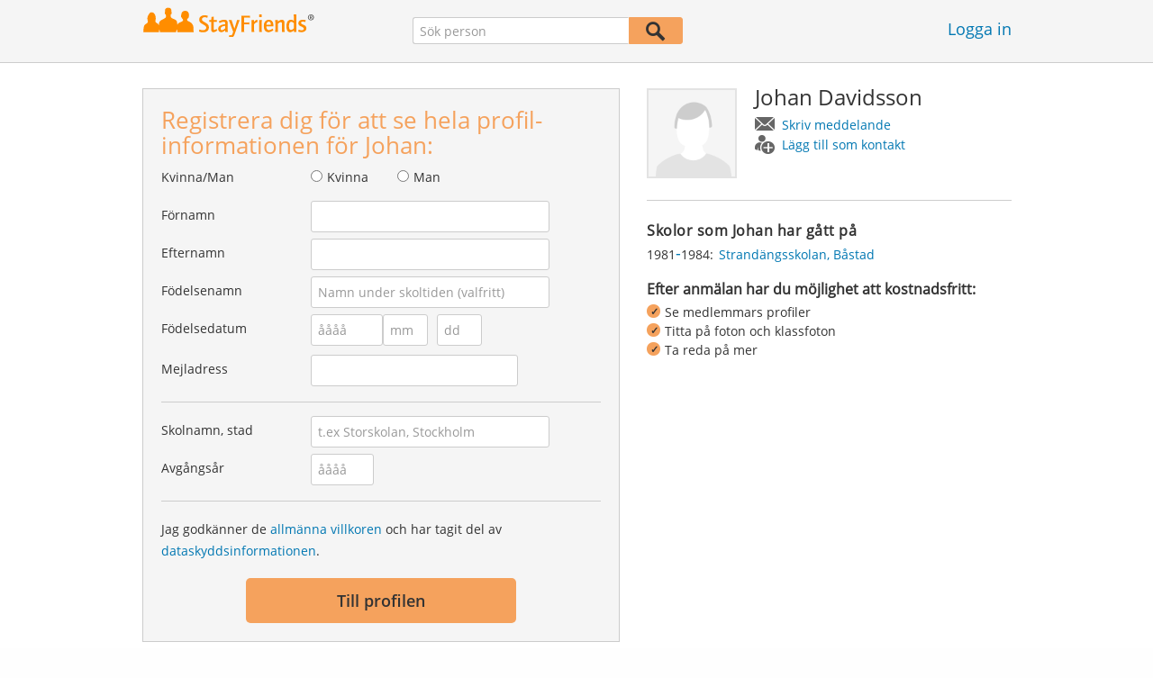

--- FILE ---
content_type: text/html;charset=utf-8
request_url: https://www.stayfriends.se/Personer/Bastad/Johan-Davidsson-P-FG384-P
body_size: 16823
content:








	




<!DOCTYPE html>
<html class="no-js regVar68   " lang="sv_SE">
<head>

	<!-- Google Tag Manager -->
	<script>(function(w,d,s,l,i){w[l]=w[l]||[];w[l].push({'gtm.start':
			new Date().getTime(),event:'gtm.js'});var f=d.getElementsByTagName(s)[0],
		j=d.createElement(s),dl=l!='dataLayer'?'&l='+l:'';j.async=true;j.src=
		'https://www.googletagmanager.com/gtm.js?id='+i+dl;f.parentNode.insertBefore(j,f);
	})(window,document,'script','dataLayer','GTM-K869XB5');</script>
	<!-- End Google Tag Manager -->

	<meta charset="utf-8">

	
	
		
			<!-- vm workaround meta tags -->
			<title>Johan Davidsson - B&aring;stad</title>
			<meta name="description" content="Johan Davidsson &auml;r medlem p&aring; StayFriends. H&auml;r kan du bes&ouml;ka profilen.">
			<meta name="keywords" content="Johan Davidsson,B&aring;stad,Strand&auml;ngsskolan">
			
				
				
					<meta name="robots" content="index,follow">
				
			
		
		
		
		
		
	

	<meta http-equiv="X-UA-Compatible" content="IE=edge,chrome=1">
	<meta name="viewport" content="width=1024,initial-scale=1.0">
	<meta name="apple-mobile-web-app-capable" content="yes">
	<meta name="google-site-verification" content="ghkqUIyEFI_LQeDnfcwgm-zCZf-desCkQSHS5CJrGmw">

	<link rel="apple-touch-icon" type="image/png" href="/i/de/apple-touch-icon.png">
	
	
	

	
	<link rel="search" type="application/opensearchdescription+xml" href="/omni" />

	
	
	
		<link rel="canonical" href="https://www.stayfriends.se/Personer/Bastad/Johan-Davidsson-P-FG384-P" />
	

	

	<meta property="fb:app_id" content="180899855319409">
	
	
	
	<link type="text/css" rel="stylesheet" href="/js/bootstrap/3.3.1/css/bootstrap.min.css">
	<link type="text/css" rel="stylesheet" href="//code.jquery.com/ui/1.13.2/themes/smoothness/jquery-ui.css" />
	<link type="text/css" rel="stylesheet" href="//maxcdn.bootstrapcdn.com/font-awesome/4.7.0/css/font-awesome.min.css" integrity="sha384-wvfXpqpZZVQGK6TAh5PVlGOfQNHSoD2xbE+QkPxCAFlNEevoEH3Sl0sibVcOQVnN" crossorigin="anonymous">
	<link type="text/css" rel="stylesheet" href="/css/sayt.css?202601281500" />
	<link type="text/css" rel="stylesheet" href="/css/generated/css/public/v2/public.css?202601281500">
	<!-- GA-PAGE-NAME public/Public_Person_Page -->
		<link type="text/css" rel="stylesheet" href="/css/public/teaser.css?202601281500">

	
	
		<!-- STRÖER META-TAG start -->
	
	<script type="text/javascript" src="//cdn.stroeerdigitalgroup.de/metatag/live/stayfriends-se/metaTag.min.js"></script>
		<script type="text/javascript">
		SDG.Publisher.addKeyValue('gender', "w");
		SDG.Publisher.addKeyValue('age', "18-19");
		
		SDG.Publisher.loadAllSlots(true);
		SDG.Publisher.finalizeSlots();
	</script>
	<script type="text/javascript">
		(function () {
			window._adexc = window._adexc || [];
			window._adexc.push(['/285/5184/', 'ut', '_kv', {
				'stayfriends_socio_age': 0, // number, 18-100
				'stayfriends_socio_gender': "female" // string, male/female/diverse
			}]);
		})();
	</script>
	<!-- STRÖER META-TAG end-->

	
	
	<script type="text/javascript">
		function loadPrivacyManagerModal() {
			window._sp_.gdpr.loadPrivacyManagerModal(547706, 'vendors');
		}
	</script>
	
	<script type="text/javascript" src="/js/libs/misc/modernizr-2.8.3.min.js"></script>
	<script type="text/javascript" src="/js/jquery/2023/jquery-3.7.1.min.js"></script>
	<script type="text/javascript" src="/js/jquery/2023/jquery-ui-1.13.2.min.js"></script>
	<script src="https://code.jquery.com/jquery-migrate-3.4.1.js"></script>
	<script type="text/javascript" src="/js/sayt.js?202601281500"></script>
	


	<script type="text/javascript" src="/mobilemember/js/framework/console.js?202601281500"></script>

	
	<script type="text/javascript" src="/js/sf_public.js?202601281500"></script>
	<script type="text/javascript" src="/js/public/ibl.js?202601281500"></script>

	<script type="text/javascript" src="/js/public/email-domain-validation-improved-ppp.js"></script>
		<script type="text/javascript">
			$(document).ready(function() {
				if (typeof $.fn.sayt !== "undefined") {
					$(".improvedPPPEmbeded #F_schoolName, .improvedPPPPopover #F_schoolName").sayt({
						ajaxUrl       : "/search/sayt/ajax",
						simple        : true,
						defaults      : [],
						openCallback  : function(ev) {
							// self.Tracking.data.sayt.activated = true;
						},
						selectCallback: function(ev) {
							$("input[name='schoolId']").val(ev.id);
						},
						focusCallback : function(ev) {
							$("input[name='schoolId']").val(ev.id);
						}
					});

				}
			});
		</script>
		<script type="text/javascript" src="/js/public/jquery.carouFredSel-6.2.1-packed.js?202601281500"></script>

		<script type="text/javascript" src="/js/public/jquery.scrollUp.js?202601281500"></script>
		<script type="text/javascript">
			$(document).ready(function() {
				$.scrollUp({
					scrollName: 'scrollUp', // Element ID
					topDistance: '300', // Distance from top before showing element (px)
					topSpeed: 200, // Speed back to top (ms)
					animation: 'fade', // Fade, slide, none
					animationInSpeed: 200, // Animation in speed (ms)
					animationOutSpeed: 200, // Animation out speed (ms)
					scrollImg: false,
					scrollText: "Upp<br/>", // Text for element
					activeOverlay: false, // Set CSS color to display scrollUp active point, e.g '#00FFFF'
					wrapper: true
				});
			});
		</script>
	
</head>







<body class="site2 fixedHeader nostalgicHP PPP"  data-event-category='PublicPersonPage' true data-event-double='true'>
	<!-- Google Tag Manager (noscript) -->
	<noscript>
		<iframe src="https://www.googletagmanager.com/ns.html?id=GTM-K869XB5" height="0" width="0" style="display:none;visibility:hidden"></iframe>
	</noscript>
	<!-- End Google Tag Manager (noscript) -->
	<div id="sticky-footer-wrapper" class="remodal-bg">
		<header>
			
			









	



<div class="content">
	
	
	
	
	
	
	
		
		
			
		
	

	<a href="/" id="logo" title="StayFriends - Leta upp gamla skolkamrater" class="" data-event-category="Header" data-event-action="Click" data-event-label="RegVar68 - Click StayFriends Logo Link To Homepage">
		<img src="/i/logo/se/logo_no_text@2x.png" height="33" alt="StayFriends - Leta upp gamla skolkamrater" />
	</a>

	<div id="releaseInfo">
		
	</div>

	
		<form action="/personensuche" method="post" id="pps">
			
				
					
						
						
							
							
						
					
					<input type="text" name="searchedName" id="pps-input" value="" placeholder="Sök person" /><button type="submit"></button>
					<input type="hidden" name="" value="searchedSchoolOrCity" />
				
				
			
		</form>
	
	
	<!-- showLogin: true -->
	
		<div id="login">
			
			
			<a href="/login" class="" data-event-category="Header" data-event-action="Click" data-event-label="RegVar68 - Click Link Einloggen In Header">Logga in</a>
		</div>
	
	
	<!-- showLoginContainer: false -->
	
		
	<script type="text/javascript">
		$("#loginForm input[name='email']").trigger("focus");
		
		
		$(document).ready(function() {
			$("#pps, #pps-snippet").on('submit', function(event) {
				var text = $("#pps_input").data("school_url");
				var url = "/personensuche";
				
				/* String.trim in IE starts at version 9 - we support IE up from 8 */
				if ($.trim(text).length > 5) {
					event.preventDefault();
					url = text;
				}
				
				window.location.href = url;
			});
			
			if (typeof $.fn.sayt !== "undefined") {
				$("#pps_input, #pps-snippet-input").sayt({
					ajaxUrl       : "/search/sayt/ajax",
					simple        : true,
					defaults      : [],
					openCallback  : function(ev) {
						// self.Tracking.data.sayt.activated = true;
					},
					selectCallback: function(ev) {
						window.location.href = ev.url;
					},
					focusCallback : function(ev) {
						$("#pps_input").data("school_url", ev.url);
					}
				});
			}
		});
	</script>



</div>


		</header>
		<section id="body">
			<div class="person-info" vocab="http://schema.org/" typeof="Person">
	<div class="content">


		<div class="block listview-block listview-block-white clearfix" id="toggle-wrapper">

			<div class="clearfix row">
				<div class="col col-1">
					<div id="reg-form" class="box">
						<script type="text/javascript">
	jQuery(document).ready(function($) {
		//PPP Reg Form: Error handing - displays only one error at a time
		if ($("#registrationForm.improvedPPPEmbeded").length > 0) {

			if ($("#registrationForm.improvedPPPEmbeded").find('.grouperror').length > 0) {
				var firstErrorGroup = $("#registrationForm.improvedPPPEmbeded .grouperror:first");
				var firstErrorMsg = $("#registrationForm.improvedPPPEmbeded .error:first");

				if (firstErrorGroup.parent().hasClass("fieldset")) {
					//adjust error display for grouped fields
					firstErrorGroup.parent().addClass("currentError");
					var errorText = firstErrorMsg.text();
					firstErrorMsg = firstErrorGroup.parent().find(".errorFieldset");
					firstErrorMsg.text(errorText);
				} else {
					//display normal error
					firstErrorGroup.addClass("currentError");
				}

				//focus and display error message
				firstErrorGroup.find("input:first").focus();
				firstErrorMsg.css("display", "block");

				//
				// Validation Error Tracking
				//
				var label = '';

				if ( firstErrorGroup.hasClass('g_gender') ) {
					label = 'Salutation';
				} else if ( firstErrorGroup.hasClass('g_firstName') ) {
					label = 'First name';
				} else if ( firstErrorGroup.hasClass('g_lastName') ) {
					label = 'Last name';
				} else if ( firstErrorGroup.hasClass('g_birthName') ) {
					label = 'Birth name';
				} else if ( firstErrorGroup.hasClass('g_birthDay') || firstErrorGroup.hasClass('g_birthMonth') || firstErrorGroup.hasClass('g_birthYear') ) {
					label = 'Birthday';
				} else if ( firstErrorGroup.hasClass('g_eMail') ) {
					label = 'E-Mail';
				} else if ( firstErrorGroup.hasClass('g_schoolName') ) {
					label = 'School';
				} else if ( firstErrorGroup.hasClass('g_startYear') || firstErrorGroup.hasClass('g_endYear') ) {
					label = 'Graduation year';
				} else if ( firstErrorGroup.hasClass('g_acceptTermsOfBusiness') ) {
					label = 'TOS & PP acceptance';
				}

				PPP.Tracking.ev('ppp', 'PPP Registration', 'No success', label);
			}
		}

		var prefillData = {

			'salutation': '',
			'firstName' : '',
			'lastName'	: '',
			'birthDay'	: '',
			'birthMonth': '',
			'birthYear'	: '',
			'eMail' 	: ''

		}
		PPP.prefillRegForm(prefillData);

	});

</script>

<form method="post" action="https://www.stayfriends.se/Personer/Bastad/Johan-Davidsson-P-FG384-P" id="registrationForm" class="improvedPPPEmbeded"><div style="white-space: initial;" class="h2">
		Registrera dig för att se hela profil-informationen för Johan:</div>

	<div class="group  g_gender i fieldset fieldMandatory">
	<label for="F_gender">Kvinna/Man</label>
	<div class="field fieldtype_radio field_gender_FEMALE ">
			<input type="radio" id="R_gender_FEMALE" name="gender"   value="FEMALE"   class="" data-event-category="" data-event-action="" data-event-label="" />
			<label for="R_gender_FEMALE" class="">Kvinna</label>
		</div>
	<div class="field fieldtype_radio field_gender_MALE ">
			<input type="radio" id="R_gender_MALE" name="gender"   value="MALE"   class="" data-event-category="" data-event-action="" data-event-label="" />
			<label for="R_gender_MALE" class="">Man</label>
		</div>
	</div>

<div class="group  g_firstName fieldMandatory i ">
	<label for="F_firstName" class="">Förnamn<span class="mandatory">*</span></label>
	<input data-event-action="User provides first name" type="text" name="firstName" id="F_firstName" placeholder="" value="" /></div>

<div class="group  g_lastName fieldMandatory i ">
	<label for="F_lastName" class="">Efternamn<span class="mandatory">*</span></label>
	<input data-event-action="User provides last name" type="text" name="lastName" id="F_lastName" placeholder="" value="" /></div>

<div class="group  g_birthName i optional">
	<label for="F_birthName" class="">Födelsenamn<span class="notMandatory">(optional)</span></label>
	<input data-event-action="User provides birth name (optional)" type="text" name="birthName" id="F_birthName" placeholder="Namn under skoltiden (valfritt)" value="" /></div>

<div class="group fieldMandatory birthday fieldset">
		<label for="F_birthDay">Födelsedatum</label>
		<div class="group  g_birthYear fieldMandatory i ">
	<input data-event-action="User provides DOB" type="text" name="birthYear" id="F_birthYear" placeholder="åååå" value="" /></div>

<div class="group  g_birthMonth fieldMandatory i ">
	<input data-event-action="User provides DOB" type="text" name="birthMonth" id="F_birthMonth" placeholder="mm" value="" /></div>

<div class="group  g_birthDay fieldMandatory i ">
	<input data-event-action="User provides DOB" type="text" name="birthDay" id="F_birthDay" placeholder="dd" value="" /></div>

</div>

	<div class="group  g_eMail fieldMandatory i ">
	<label for="F_eMail" class="">Mejladress<span class="mandatory">*</span></label>
	<input data-event-action="User provides email address" type="email" name="eMail" id="F_eMail" placeholder="" value="" /></div>

<div class="separator"></div>

	











<script
		src="https://code.jquery.com/ui/1.13.2/jquery-ui.min.js"
		integrity="sha256-lSjKY0/srUM9BE3dPm+c4fBo1dky2v27Gdjm2uoZaL0="
		crossorigin="anonymous"
></script>
<div class="group  g_schoolName ui-front">
	
		<label for="F_schoolName" class="fieldMandatory">Skolnamn, stad</label>
	
	
	<input type="hidden" name="schoolId" value="" />

	<input data-event-action="Cursor in school search" name="schoolName" data-clearable="input[name='schoolId']" id="F_schoolName" placeholder="t.ex Storskolan, Stockholm" type="text" value="" class="clearable event-saytselect sayt event-saytstart event-filled" />
	
	
</div>

<div class="group fieldMandatory gradyear fieldset">
		<label for="F_endYear">Avgångsår</label>
		<div class="group  g_endYear fieldMandatory i ">
	<input data-event-action="User provides grad year" type="text" name="endYear" id="F_endYear" placeholder="åååå" value="" /></div>

</div>

	<div class="separator"></div>

	<div class="agb">
        <div class="group  g_acceptTermsOfBusiness i ">
	<div class="field clearfix">
			<input type="checkbox" id="C_acceptTermsOfBusiness_true" name="acceptTermsOfBusiness" value="true"  class="event-checked hidden" data-event-category="" data-event-action="" data-event-label="" />
			<label for="C_acceptTermsOfBusiness_true" class="">Jag godkänner de <a href="/static/generalConditions" overlay-href="/j/ViewController?action=generalConditions" target="_blank" class="tcoverlay-link">allmänna villkoren</a> och har tagit del av <a href="/static/dataProtection" overlay-href="/j/ViewController?action=dataProtection" target="_blank" class="privacyoverlay-link">dataskyddsinformationen</a>.</label>
		</div>
	</div>

</div>

	<button type="button" onclick="validateMailDomain('ppp', 'embeded')" class="btn regform" data-event-action="" style="display: block;">
				Till profilen</button>
		</form><div id="email-validation-wrapper" >
		<div id="email-validation-window">
			<div class="email-headline">Din angivna mejladress:</div>
			<div id="old-email" class="email-error"></div>
			<div class="sub-headline">Menade du kanske?</div>
			<div id="new-email"></div>
			<div class="button-group">
				<a onclick="closeEmailModal('ppp', 'embeded')">Nej</a>
				<button class="cssButtonSmall" type="button" onclick="updateFormData('psp')">Ja, ändra</button>
			</div>
		</div>
	</div>
</div>

				</div>
				<div class="col col-2">

					<div class="person-info-details">

						<img alt="Profilbild på Johan Davidsson" id="profile-image"  class="person-photo-large event-click" data-event-action="Show profile" data-event-label="Profile image" src="/i/glob/img_per_ma_new150x150.png" />
							<div class="person-name">
							<h1><span property="name">Johan&nbsp;Davidsson</span></h1>
							<ul class="btn-container">
								<li>
									<a data-event-action="Message" data-event-label="Button" id="btn-writemessage" type="button" class="message">
										Skriv meddelande</a>
								</li>
								<li>
									<a data-event-action="Add contact" data-event-label="Button" id="btn-addperson" type="button" class="person">
										Lägg till som kontakt</a>
								</li>

							</ul>
						</div>
					</div>

					<div class="box">

							<h2>
								Skolor som Johan har gått på</h2>
							<ul class="person-schoollist clearfix">
								<li property="alumniOf" typeof="OrganizationRole">
										<div class="years">
												<span property="startDate">1981</span>-<span property="endDate">1984:</span>
													</div>
										<div property="alumniOf" typeof="EducationalOrganization" class="schoolname">
											<a property="sameAs" href="/Skola/Bastad/Grundskola/Strandaengsskolan-S-1OKV-S">Strandängsskolan, Båstad</a>
										</div>
									</li>
								</ul>
						</div>
					<!-- school photos -->
					<!-- school photos -->

					<div class="value-proposition">
						<div class="h2">Efter anmälan har du möjlighet att kostnadsfritt:</div>

						<ul>
							<li>Se medlemmars profiler</li>
							<li>Titta på foton och klassfoton</li>
							<li>Ta reda på mer</li>
						</ul>
					</div>
					</div>
			</div>
		</div>
	</div>
</div><div class="contentWrapper">

			<div class="content contentMoveWrapper">

				<div id="contentMoved">
			<h2>Johan Davidsson från Båstad (Skåne län)</h2>
			<p>Johan Davidsson tidigare från Båstad i Skåne län har gått på följande skola: från 1981 till 1984 Strandängsskolan med M&aring;rten Br&ouml;dje och andra elever. Ta upp kontakten med Johan Davidsson, titta på foton och mycket mer.</p>
			<a href="https://www.stayfriends.se/personsok/Johan_Davidsson" class="more">
							<b>Johan&nbsp;Davidsson</b> >
							ytterligare 11 medlemmar med samma namn</a></div>
	<div class="person-more">
	<div class="teasers">
<div class="teaser-group">
	<div id="classmates" class="teaser teaser-full teaser-4cols">
		<h3>
			Några klasskamrater till <span property='givenName'>Johan</span>&nbsp;<span property='familyName'>Davidsson</span></h3>
		
		<div class="teaser-content">
			<h3>Strandängsskolan ( 1981 - 1984 )</h3>
					
					<div class="teaser-row">
						<a href="/Personer/Aneby/Marten-Broedje-P-T4TW-P" class="teaser-col event-click" data-event-action="Classmates" data-event-label="Photo + Name">
											<span>
												<em style="background-image: url(https://images.stayfriends.se/img1/695da200/72a99ee16d4917f0/001f660543d888c011649.jpg);"></em>
												Mårten<br />
												Brödje</span>
										</a>
									<a href="/Personer/Klippan/Birthe-Carlsson-joensson-P-21DBN-P" class="teaser-col event-click" data-event-action="Classmates" data-event-label="Photo + Name">
											<span>
												<em style="background-image: url(https://images.stayfriends.se/img1/695da200/c70f15733aed3e98/0088500636d089d012641.jpg);"></em>
												Birthe<br />
												Carlsson</span>
										</a>
									<a href="/Personer/Svedala/Erika-Lovfalken-P-28J20-P" class="teaser-col event-click" data-event-action="Classmates" data-event-label="Photo + Name">
											<span>
												<em style="background-image: url(https://images.stayfriends.se/img1/695da200/66373205aec509be/000764000105b850129b5.jpg);"></em>
												Erika<br />
												Lovfalken</span>
										</a>
									<a href="/Personer/Bastad/Synnoeve-Boecker-P-44K5K-P" class="teaser-col event-click" data-event-action="Classmates" data-event-label="Photo + Name">
											<span>
												<em style="background-image: url(https://images.stayfriends.se/img1/695da200/ba3795225d0a0b15/006a000505217570123f6.jpg);"></em>
												Synnöve<br />
												Böcker</span>
										</a>
									<a href="/Personer/Bastad/Tomas-Waltersson-P-5U2OW-P" class="teaser-col event-click" data-event-action="Classmates" data-event-label="Photo + Name">
											<span>
												<em style="background-image: url(https://images.stayfriends.se/img1/695da200/ee2ddbffa42f5992/006b970807a47340120e1.jpg);"></em>
												Tomas<br />
												Waltersson</span>
										</a>
									<a href="/Personer/Bastad/Eva-Ivarsson-P-7GPTC-P" class="teaser-col event-click" data-event-action="Classmates" data-event-label="Photo + Name">
											<span>
												<em style="background-image: url(https://images.stayfriends.se/img1/695da200/bb6bc3072bf69ce9/000e36080295f14012864.jpg);"></em>
												Eva<br />
												Ivarsson</span>
										</a>
									<a href="/Personer/Bastad/Erik-Thorell-P-9BX9S-P" class="teaser-col event-click" data-event-action="Classmates" data-event-label="Photo + Name">
											<span>
												<em style="background-image: url(https://images.stayfriends.se/img1/695da200/6b12e601aa461484/0028f2012455b8d0123b2.jpg);"></em>
												Erik<br />
												Thorell</span>
										</a>
									<a href="/Personer/Bastad/Michael-Lindeloef-Johansson-P-AYD1U-P" class="teaser-col event-click" data-event-action="Classmates" data-event-label="Photo + Name">
											<span>
												<em style="background-image: url(https://images.stayfriends.se/img1/695da200/ab17df1cd0294fc4/000fb50916b27260121b0.jpg);"></em>
												Michael<br />
												Lindelöf</span>
										</a>
									<a href="/Personer/Bastad/Tomas-Karlsson-P-C3TZW-P" class="teaser-col event-click" data-event-action="Classmates" data-event-label="Photo + Name">
											<span>
												<em style="background-image: url(https://images.stayfriends.se/img1/695da200/b54a740b5ed3f6e0/006877072168400012713.jpg);"></em>
												Tomas<br />
												Karlsson</span>
										</a>
									<a href="/Personer/Bastad/Annika-Svensson-Hoeglund-P-CNBIW-P" class="teaser-col event-click" data-event-action="Classmates" data-event-label="Photo + Name">
											<span>
												<em style="background-image: url(https://images.stayfriends.se/img1/695da200/44b80109ade3a787/005ea50039334910126b2.jpg);"></em>
												Annika<br />
												Svensson</span>
										</a>
									<a href="/Personer/Bastad/Magnus-Hansson-P-D8J1U-P" class="teaser-col event-click" data-event-action="Classmates" data-event-label="Photo + Name">
											<span>
												<em style="background-image: url(https://images.stayfriends.se/img1/695da200/8f1863347d1666b3/005c630242e8227011854.jpg);"></em>
												Magnus<br />
												Hansson</span>
										</a>
									<a href="/Personer/Bastad/Leif-Joensson-P-RIPB6-P" class="teaser-col event-click" data-event-action="Classmates" data-event-label="Photo + Name">
											<span>
												<em style="background-image: url(/i/public/imp_ppp/male.png);"></em>
												Leif<br />
												Jönsson</span>
										</a>
									<a href="/Personer/Bastad/Carina-Martinsson-Bengtsson-P-OUI1I-P" class="teaser-col event-click" data-event-action="Classmates" data-event-label="Photo + Name">
											<span>
												<em style="background-image: url(/i/public/imp_ppp/female.png);"></em>
												Carina<br />
												Martinsson</span>
										</a>
									<a href="/Personer/Bastad/Charlotta-Linde-P-OSRIY-P" class="teaser-col event-click" data-event-action="Classmates" data-event-label="Photo + Name">
											<span>
												<em style="background-image: url(/i/public/imp_ppp/female.png);"></em>
												Charlotta<br />
												Linde</span>
										</a>
									<a href="/Personer/Bastad/Pernilla-Hoerstedt-P-IZNXP-P" class="teaser-col event-click" data-event-action="Classmates" data-event-label="Photo + Name">
											<span>
												<em style="background-image: url(/i/public/imp_ppp/female.png);"></em>
												Pernilla<br />
												Hörstedt</span>
										</a>
									<a href="/Personer/Bastad/Cathrine-Ragnevad-Andreasson-P-FTMEZ-P" class="teaser-col event-click" data-event-action="Classmates" data-event-label="Photo + Name">
											<span>
												<em style="background-image: url(/i/public/imp_ppp/female.png);"></em>
												Cathrine<br />
												Ragnevad</span>
										</a>
									<a href="/Personer/Bastad/Maria-Nesser-Svensson-P-109Z0-P" class="teaser-col event-click" data-event-action="Classmates" data-event-label="Photo + Name">
											<span>
												<em style="background-image: url(/i/public/imp_ppp/female.png);"></em>
												Maria<br />
												Nesser</span>
										</a>
									<a href="/Personer/Bastad/Camilla-Holmberg-Larsson-P-2J4RF-P" class="teaser-col event-click" data-event-action="Classmates" data-event-label="Photo + Name">
											<span>
												<em style="background-image: url(/i/public/imp_ppp/female.png);"></em>
												Camilla<br />
												Holmberg</span>
										</a>
									<a href="/Personer/Bastad/Magnus-Svensson-P-8WEIJ-P" class="teaser-col event-click" data-event-action="Classmates" data-event-label="Photo + Name">
											<span>
												<em style="background-image: url(/i/public/imp_ppp/male.png);"></em>
												Magnus<br />
												Svensson</span>
										</a>
									<a href="/Personer/Bastad/Ola-Bjaerasen-Palsson-P-CXV9R-P" class="teaser-col event-click" data-event-action="Classmates" data-event-label="Photo + Name">
											<span>
												<em style="background-image: url(/i/public/imp_ppp/male.png);"></em>
												Ola<br />
												Bjäråsen</span>
										</a>
									</div><!-- /.teaser-row -->
					
					<div class="teaser-row">
							<div class="teaser-col teaser-col-1-1" style="color: #666; font-size: 14px; padding: 20px;">
								Johan har ytterligare 26 skolkamrater från sin skoltid.</div><!-- /.teaser-col -->
						</div><!-- /.teaser-row -->
					</div><!-- /.teaser-content -->
	</div><!-- /.teaser -->
</div>
	<div class="teaser-group">
	<div id="iru" class="teaser teaser-half teaser-3cols">
	<h3>
		Hur minns du Johan?</h3>
	
	<div class="teaser-content">
		<div class="teaser-row">
			<a href="#" class="teaser-col event-click" data-id="256" data-name="" data-event-action="IRU" data-event-label="256">
								<span>
									<em></em>
									</span>
							</a>
						<a href="#" class="teaser-col event-click" data-id="1" data-name="Rolig" data-event-action="IRU" data-event-label="1">
								<span>
									<em></em>
									Rolig</span>
							</a>
						<a href="#" class="teaser-col event-click" data-id="2" data-name="Kreativ" data-event-action="IRU" data-event-label="2">
								<span>
									<em></em>
									Kreativ</span>
							</a>
						<a href="#" class="teaser-col event-click" data-id="258" data-name="Pålitlig" data-event-action="IRU" data-event-label="258">
								<span>
									<em></em>
									Pålitlig</span>
							</a>
						<a href="#" class="teaser-col event-click" data-id="3" data-name="Smart" data-event-action="IRU" data-event-label="3">
								<span>
									<em></em>
									Smart</span>
							</a>
						<a href="#" class="teaser-col event-click" data-id="259" data-name="Positiv" data-event-action="IRU" data-event-label="259">
								<span>
									<em></em>
									Positiv</span>
							</a>
						<a href="#" class="teaser-col event-click" data-id="4" data-name="Charmig" data-event-action="IRU" data-event-label="4">
								<span>
									<em></em>
									Charmig</span>
							</a>
						<a href="#" class="teaser-col event-click" data-id="260" data-name="Jag vill träffa dig igen" data-event-action="IRU" data-event-label="260">
								<span>
									<em></em>
									Jag vill träffa dig igen</span>
							</a>
						<a href="#" class="teaser-col event-click" data-id="5" data-name="Hjälpsam" data-event-action="IRU" data-event-label="5">
								<span>
									<em></em>
									Hjälpsam</span>
							</a>
						</div><!-- /.teaser-row -->
	</div><!-- /.teaser-content -->
</div><!-- /.teaser -->
</div>
	</div>
</div>
<!-- CMS-Slot: PublicRegistration - ShowPerson_right( 934) -->

<!-- /CMS-Slot:PublicRegistration - ShowPerson_right( 934) -->
</div>
		</div>

		<script type="text/javascript">
	jQuery(document).ready(function($) {
		//PPP Reg Form: Error handing - displays only one error at a time
		if ($("#registrationForm.improvedPPPPopover").length > 0) {

			if ($("#registrationForm.improvedPPPPopover").find('.grouperror').length > 0) {
				var firstErrorGroup = $("#registrationForm.improvedPPPPopover .grouperror:first");
				var firstErrorMsg = $("#registrationForm.improvedPPPPopover .error:first");

				if (firstErrorGroup.parent().hasClass("fieldset")) {
					//adjust error display for grouped fields
					firstErrorGroup.parent().addClass("currentError");
					var errorText = firstErrorMsg.text();
					firstErrorMsg = firstErrorGroup.parent().find(".errorFieldset");
					firstErrorMsg.text(errorText);
				} else {
					//display normal error
					firstErrorGroup.addClass("currentError");
				}

				//focus and display error message
				firstErrorGroup.find("input:first").focus();
				firstErrorMsg.css("display", "block");

				//
				// Validation Error Tracking
				//
				var label = '';

				if ( firstErrorGroup.hasClass('g_gender') ) {
					label = 'Salutation';
				} else if ( firstErrorGroup.hasClass('g_firstName') ) {
					label = 'First name';
				} else if ( firstErrorGroup.hasClass('g_lastName') ) {
					label = 'Last name';
				} else if ( firstErrorGroup.hasClass('g_birthName') ) {
					label = 'Birth name';
				} else if ( firstErrorGroup.hasClass('g_birthDay') || firstErrorGroup.hasClass('g_birthMonth') || firstErrorGroup.hasClass('g_birthYear') ) {
					label = 'Birthday';
				} else if ( firstErrorGroup.hasClass('g_eMail') ) {
					label = 'E-Mail';
				} else if ( firstErrorGroup.hasClass('g_schoolName') ) {
					label = 'School';
				} else if ( firstErrorGroup.hasClass('g_startYear') || firstErrorGroup.hasClass('g_endYear') ) {
					label = 'Graduation year';
				} else if ( firstErrorGroup.hasClass('g_acceptTermsOfBusiness') ) {
					label = 'TOS & PP acceptance';
				}

				PPP.Tracking.ev('ppp', 'PPP Registration', 'No success', label);
			}
		}

		var prefillData = {

			'salutation': '',
			'firstName' : '',
			'lastName'	: '',
			'birthDay'	: '',
			'birthMonth': '',
			'birthYear'	: '',
			'eMail' 	: ''

		}
		PPP.prefillRegForm(prefillData);

	});

</script>

<div id="registration-wrapper" class="regform">

	<div id="registration-window">
		<span id="registration-btn-close"></span>

		<form method="post" action="https://www.stayfriends.se/Personer/Bastad/Johan-Davidsson-P-FG384-P" id="registrationForm" class="improvedPPPPopover"><div class="registrationTeaser">
				<div class="message">
					<div class="h2">
						Ditt meddelande till Johan:</div>
					<div class="group  g_sfMessageText i ">
	<textarea name="sfMessageText" id="F_sfMessageText"></textarea></div>

</div>

				<div class="contact">
					<img src="/i/glob/img_per_ma50x50.gif" width="60" height="60" class="person-photo" />
					<div class="h2">
						Registrera dig <span>kostnadsfritt</span> för att lägga till Johan som kontakt</div>
				</div>

				<div class="profile" >
					<img src="/i/glob/img_per_ma50x50.gif" width="60" height="60" class="person-photo" />
					<div class="h2">
						Registrera dig <span>kostnadsfritt</span> för att se hela profilen för Johan</div>
				</div>

				<div class="classphotos">
					<div class="teaser-photo-multiple">
						</div>
					<div class="h2 centered">Registrera dig <span>kostnadsfritt</span> för att titta på klassfotot</div>
				</div>

				<div class="mylife">
					<div class="ml-holiday">
						<span class="icon"></span><h2>Registrera dig <span>kostnadsfritt</span> för att se vad Johan har gjort på semestern</h2>
					</div>
					<div class="ml-photos">
						<span class="icon"></span><h2>Registrera dig <span>kostnadsfritt</span> för att se foton med Johan</h2>
					</div>
					<div class="ml-baby">
						<span class="icon"></span><h2>Registrera dig <span>kostnadsfritt</span> för att se om Johan har barn</h2>
					</div>
					<div class="ml-marriage">
						<span class="icon"></span><h2>Registrera dig <span>kostnadsfritt</span> för att se vilka vänner Johan har</h2>
					</div>
					<div class="ml-contacts">
						<span class="icon"></span><h2>Registrera dig <span>kostnadsfritt</span> för att se vilka vänner Johan har</h2>
					</div>
				</div>
				<div class="iru">
					<div class="iru-selection">
						Minne av Johan:
						&nbsp;<span id="registration-iru-attr">???</span>
					</div>
					<h2>
						Registrera dig <span>kostnadsfritt</span> för att skicka ett minne till Johan</h2>
				</div>
				<div class="rsp">
					<span class="rock"></span>
					<span class="paper"></span>
					<span class="scissors"></span>
					<h2>
						Registrera dig <span>kostnadsfritt</span> för att spela 'sten,sax,påse' med Johan</h2>
				</div>
					<div class="classmates">
					<img src="/i/glob/img_fem_blurr_50x50.jpg" width="60" height="60" class="person-photo" />
					<h2>
						Registrera dig <span>kostnadsfritt</span> för att se hela profilen för {0}</h2>
				</div>
					</div>

			<div class="registrationFormContainer">
					<input type="hidden" name="userEvents" value="" />
<input type="hidden" name="selectedEventInformation" value="" />
<div class="group  g_gender i fieldset fieldMandatory">
	<label for="F_gender">Kvinna/Man</label>
	<div class="field fieldtype_radio field_gender_FEMALE ">
			<input type="radio" id="R_gender_FEMALE" name="gender"   value="FEMALE"   class="" data-event-category="" data-event-action="" data-event-label="" />
			<label for="R_gender_FEMALE" class="">Kvinna</label>
		</div>
	<div class="field fieldtype_radio field_gender_MALE ">
			<input type="radio" id="R_gender_MALE" name="gender"   value="MALE"   class="" data-event-category="" data-event-action="" data-event-label="" />
			<label for="R_gender_MALE" class="">Man</label>
		</div>
	</div>

<div class="group  g_firstName fieldMandatory i ">
	<label for="F_firstName" class="">Förnamn<span class="mandatory">*</span></label>
	<input data-event-action="User provides first name" type="text" name="firstName" id="F_firstName" placeholder="" value="" /></div>

<div class="group  g_lastName fieldMandatory i ">
	<label for="F_lastName" class="">Efternamn<span class="mandatory">*</span></label>
	<input data-event-action="User provides last name" type="text" name="lastName" id="F_lastName" placeholder="" value="" /></div>

<div class="group  g_birthName i optional">
	<label for="F_birthName" class="">Födelsenamn<span class="notMandatory">(optional)</span></label>
	<input data-event-action="User provides birth name (optional)" type="text" name="birthName" id="F_birthName" placeholder="Namn under skoltiden (valfritt)" value="" /></div>

<div class="group fieldMandatory birthday fieldset">
					<label for="F_birthDay">Födelsedatum</label>
					<div class="group  g_birthYear fieldMandatory i ">
	<input data-event-action="User provides DOB" type="text" name="birthYear" id="F_birthYear" placeholder="åååå" value="" /></div>

<div class="group  g_birthMonth fieldMandatory i ">
	<input data-event-action="User provides DOB" type="text" name="birthMonth" id="F_birthMonth" placeholder="mm" value="" /></div>

<div class="group  g_birthDay fieldMandatory i ">
	<input data-event-action="User provides DOB" type="text" name="birthDay" id="F_birthDay" placeholder="dd" value="" /></div>

</div>

				<div class="group  g_eMail fieldMandatory i ">
	<label for="F_eMail" class="">Mejladress<span class="mandatory">*</span></label>
	<input data-event-action="User provides email address" type="email" name="eMail" id="F_eMail" placeholder="" value="" /></div>

<div class="separator"></div>

				<style type="text/css">
					ul.ui-menu {
						max-height: none !important;
					}
				</style>

				











<script
		src="https://code.jquery.com/ui/1.13.2/jquery-ui.min.js"
		integrity="sha256-lSjKY0/srUM9BE3dPm+c4fBo1dky2v27Gdjm2uoZaL0="
		crossorigin="anonymous"
></script>
<div class="group  g_schoolName ui-front">
	
		<label for="F_schoolName" class="fieldMandatory">Skolnamn, stad</label>
	
	
	<input type="hidden" name="schoolId" value="" />

	<input data-event-action="Cursor in school search" name="schoolName" data-clearable="input[name='schoolId']" id="F_schoolName" placeholder="t.ex Storskolan, Stockholm" type="text" value="" class="clearable event-saytselect sayt event-saytstart event-filled" />
	
	
</div>

<div class="group fieldMandatory gradyear fieldset">
					<label for="F_startYear">Avgångsår</label>
					<div class="group  g_endYear fieldMandatory i ">
	<input data-event-action="User provides grad year" type="text" name="endYear" id="F_endYear" placeholder="åååå" value="" /></div>

</div>

				<div class="separator"></div>

				<div class="agb">
					<div class="group  g_acceptTermsOfBusiness i ">
	<div class="field clearfix">
			<input type="checkbox" id="C_acceptTermsOfBusiness_true" name="acceptTermsOfBusiness" value="true"  class="event-checked" data-event-category="" data-event-action="" data-event-label="" />
			<label for="C_acceptTermsOfBusiness_true" class="">Jag godkänner <a href="/static/generalConditions" overlay-href="/j/ViewController?action=generalConditions" target="_blank" class="tcoverlay-link">villkoren</a> och <a href="/static/dataProtection" overlay-href="/j/ViewController?action=dataProtection" target="_blank" class="privacyoverlay-link">dataskyddsbestämmelserna</a>.</label>
		</div>
	</div>

</div>

				<button type="button" onclick="validateMailDomain('ppp', 'popover')" class="btn addcontact event-click" data-event-action="">Lägg till kontakt</button>
						<button type="button" onclick="validateMailDomain('ppp', 'popover')" class="btn message event-click" data-event-action="">Skicka meddelande</button>
						<button type="button" onclick="validateMailDomain('ppp', 'popover')" class="btn showprofile event-click" data-event-action="">till profilen</button>
						<button type="button" onclick="validateMailDomain('ppp', 'popover')" class="btn iru event-click" data-event-action="">skicka ett minne</button>
						<button type="button" onclick="validateMailDomain('ppp', 'popover')" class="btn classmates event-click" data-event-action="">Visa profil</button>
						<button type="button" onclick="validateMailDomain('ppp', 'popover')" class="btn rsp event-click" data-event-action="">Utmana</button>
						<button type="button" onclick="validateMailDomain('ppp', 'popover')" class="btn ml-photos event-click" data-event-action="">Titta på foton</button>
						<button type="button" onclick="validateMailDomain('ppp', 'popover')" class="btn ml-baby event-click" data-event-action="">Visa kontakt</button>
						<button type="button" onclick="validateMailDomain('ppp', 'popover')" class="btn ml-marriage event-click" data-event-action="">Visa kontakt</button>
						<button type="button" onclick="validateMailDomain('ppp', 'popover')" class="btn ml-holiday event-click" data-event-action="">Visa semester</button>
						<button type="button" onclick="validateMailDomain('ppp', 'popover')" class="btn ml-contacts event-click" data-event-action="">Visa vänner</button>
					</div>
		</form></div>

</div><div id="email-validation-wrapper" >
		<div id="email-validation-window">
			<div class="email-headline">Din angivna mejladress:</div>
			<div id="old-email" class="email-error"></div>
			<div class="sub-headline">Menade du kanske?</div>
			<div id="new-email"></div>
			<div class="button-group">
				<a onclick="closeEmailModal('ppp', 'embeded')">Nej</a>
				<button class="cssButtonSmall" type="button" onclick="updateFormData('ppp')">Ja, ändra</button>
			</div>
		</div>
	</div>
<script type="text/javascript" src="/js/public/ppp.js?202601281500"></script>

		<script type="text/javascript">
			PPP.iruAttributes = {
				
							'256': '',
						
							'1': 'Rolig',
						
							'2': 'Kreativ',
						
							'258': 'Pålitlig',
						
							'3': 'Smart',
						
							'259': 'Positiv',
						
							'4': 'Charmig',
						
							'260': 'Jag vill träffa dig igen',
						
							'5': 'Hjälpsam',
						
			}
		</script>

		
		</section>
	</div>

	<!-- CMS-Slot: AllPublic - AboveFooter( 831) -->

<!-- /CMS-Slot:AllPublic - AboveFooter( 831) -->

	<footer>
		









	
	
	
	
		
	
	
	



<div class="content" style="text-align: center">
	<div>
		<ul>
			
			
			<li class="searchlink"><a href="https://www.stayfriends.se/personsok" class="" data-event-category="Footer" data-event-action="Click" data-event-label="RegVar68 - Click Footer Link Personensuche">Personsökning</a></li>

			
			<li><a href="https://www.stayfriends.se/generalConditions" class="" data-event-category="Footer" data-event-action="Click" data-event-label="RegVar68 - Click Footer Link AGB">Medlemsvillkor</a></li>
			
			<li><a href="https://www.stayfriends.se/dataProtection" class="" data-event-category="Footer" data-event-action="Click" data-event-label="RegVar68 - Click Footer Link Datenschutz">Dataskydd</a></li>
			
			<li><a href="https://www.stayfriends.se/impressum" class="" data-event-category="Footer" data-event-action="Click" data-event-label="RegVar68 - Click Footer Link Impressum">Impressum</a></li>

			
			<li><a href="javascript:loadPrivacyManagerModal();" class="" data-event-category="Footer" data-event-action="Click" data-event-label="RegVar68 - Click Footer Link Privacymanager">Integritetsverktyg</a></li>

			
			

			
				
					
					
						<li><a href="https://www.stayfriends.se/se/faq" target="_blank" rel="noopener noreferrer" class="" data-event-category="Footer" data-event-action="Click" data-event-label="RegVar68 - Click Footer Link FAQ">FAQ</a></li>
					
					
					
					
				
			

			
			
			

				
					
					
						<li><a href="https://www.stayfriends.se/se/tillganglighet" target="_blank"
							   rel="noopener noreferrer"
							   class="" data-event-category="Footer"
							   data-event-action="Click"
							   data-event-label="RegVar68 - Click Footer Link Accessibility">Tillgänglighet</a></li>
					
					
				

		</ul>
	</div>
	<div>
		<ul>
			
				
				
					<li><a href="https://www.stayfriends.de" target="_blank" rel="noopener noreferrer">Tyskland</a></li>
				
			
				
				
					<li><a href="https://www.stayfriends.ch" target="_blank" rel="noopener noreferrer">Schweiz</a></li>
				
			
				
				
					<li><a href="https://www.stayfriends.at" target="_blank" rel="noopener noreferrer">Österrike</a></li>
				
			
				
				
					<li><a href="https://www.trombi.com" target="_blank" rel="noopener noreferrer">Frankrike</a></li>
				
			
				
				
			
		</ul>
	</div>
	<span class="copyright">&copy;&nbsp;Mon Feb 02 12:16:06 CET 2026&nbsp;Klassträffen&nbsp;Sweden&nbsp;AB</span>
</div>

	</footer>
	<!-- CMS-Slot: Common_Public - Footer( 399) -->

<!-- /CMS-Slot:Common_Public - Footer( 399) -->

	
	

</body>
</html>
